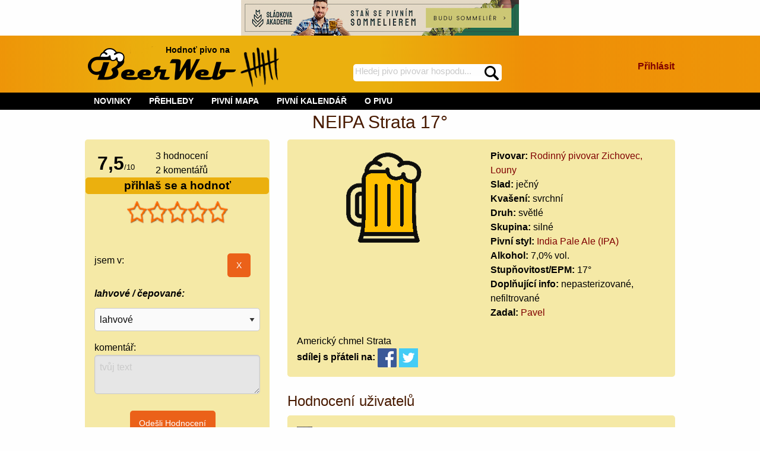

--- FILE ---
content_type: text/html; charset=utf-8
request_url: https://beerweb.cz/pivo/zichovecky-neipa-strata-17
body_size: 18146
content:


<!DOCTYPE html>
<html lang="cs">

<head>
    <!-- Google tag (gtag.js) -->
    <script async src="https://www.googletagmanager.com/gtag/js?id=G-RD2XS93D0T"></script>
    <script>
        window.dataLayer = window.dataLayer || [];
        function gtag() { dataLayer.push(arguments); }
        gtag('js', new Date());

        gtag('config', 'G-RD2XS93D0T');
    </script>
    <title>
	Pivo NEIPA Strata 17° - beerweb.cz
</title><meta charset="utf-8" /><meta name="viewport" content="width=device-width, initial-scale=1.0" /><link rel="shortcut icon" href="https://www.beerweb.cz/beerweb.ico" /><link rel="apple-touch-icon" href="../apple-touch-icon.png" />
        <link rel="manifest" href="/web.manifest" />
    
    
    <link href="/Styles/app.min.css?v=33" rel="stylesheet" type="text/css" />
    
    <meta property="fb:admins" content="1147110193,100007277732454" />
    
    <link href="/RateIt/rateit.min.css" rel="stylesheet" type="text/css" />
    



        <script src="https://ajax.googleapis.com/ajax/libs/jquery/3.4.1/jquery.min.js" type="text/javascript"></script>
        
    <script src="/Scripts/foundation.min.js"></script>
    
    <script type="text/javascript">
        function mysmallReveal(a) {
            if (!Foundation.MediaQuery.atLeast('medium')) {
                if ($(a).hasClass("hide-for-small-only"))
                    $(a).removeClass("hide-for-small-only");
                else
                    $(a).addClass("hide-for-small-only");
            }
            return false;
        }
        function RevealClassSwitch(a, classSwitch) {
            if ($(a).hasClass(classSwitch)) {
                $(a).removeClass(classSwitch); 
            }
            else {
                $(a).addClass(classSwitch);
            }
            return false;
        }
        $(document).ready(function () {
            SearchText();
        });
        function SearchText() {
            $("#SearchTextBox").autocomplete({
                source: function (request, response) {
                    $.ajax({
                        type: "GET",
                        contentType: "application/json; charset=utf-8",
                        url: "/api/Search",
                        //data: request,
                        data: {
                            term: request.term
                        },
                        dataType: "json",
                        success: function (data) {
                            response($.map(data, function (item) {
                                return {
                                    label: item.Name,
                                    value: item.Url
                                }
                            }))
                        },
                        minLength: 4,
                        delay: 500,
                        error: function (result) {
                            // alert("Nic nenalezeno");
                        }
                    });
                },
                select: function (request, response) {
                    $(this).val(response.item.label);
                    window.location = response.item.value;
                    return false;
                }
            });
        }
    </script>
    
    <script async src="/RateIt/jquery.rateit.min.js" type="text/javascript"></script>
    
    <script type="text/javascript">
        $(document).ready(function () {
            PubSearchText();
            if (!Foundation.MediaQuery.atLeast('medium')) {
                $("#gulasch").insertAfter("#gulaschAfter");
            }
            $("#originalPlaceForGulasch").removeClass("hide-for-small-only");
            var $nums = $(".percentage");
            $nums.each(function () {
                var txt = $(this).text();
                $(this).css("width", txt);
                $(this).html("&nbsp;");
            })
            if ($("#hidUserSendEvaluation").val()) {
                document.getElementById("userEvaluationHeader").scrollIntoView(true);
            }                        
        });
        $(window).on('changed.zf.mediaquery', function () {
            if (Foundation.MediaQuery.atLeast('medium')) {
                $("#gulasch").insertAfter("#originalPlaceForGulasch");
            }
            else {
                $("#gulasch").insertAfter("#gulaschAfter");
            }
        });
        function PubSearchText() {
            $("#txtPubSelection").autocomplete({
                source: function (request, response) {
                    $.ajax({
                        type: "GET",
                        contentType: "application/json; charset=utf-8",
                        url: "/api/Pub",
                        //data: request,
                        data: {
                            term: request.term
                        },
                        dataType: "json",
                        success: function (data) {
                            response($.map(data, function (item) {
                                return {
                                    label: item.Name,
                                    value: item.Id
                                }
                            }))
                        },
                        minLength: 4,
                        delay: 500,
                        error: function (result) {
                            // alert("Nic nenalezeno");
                        }
                    });
                },
                select: function (request, response) {
                    $(this).val(response.item.label);
                    $("#hidPubSelection").val(response.item.value);
                    $("#btnPubSelection").click();
                    return false;
                }
            });
        };
    </script>

<link href="https://beerweb.cz/pivo/zichovecky-neipa-strata-17" rel="canonical" /><meta content="NEIPA Strata 17°" property="og:title" /><meta content="https://beerweb.cz/pivo/zichovecky-neipa-strata-17" property="og:url" /><meta content="article" property="og:type" /><meta content="Pivo NEIPA Strata 17° z pivovaru Rodinný pivovar Zichovec, Louny. Pivní styl: India Pale Ale (IPA)" property="og:description" /><meta content="https://beerweb.cz/Images/beer_pale.png" property="og:image" /><meta content="summary" name="twitter:card" /><meta content="@BeerWeb_" name="twitter:site" /><meta name="description" content="Pivo NEIPA Strata 17° z pivovaru Rodinný pivovar Zichovec, Louny. Pivní styl: India Pale Ale (IPA). hodnocení a komentáře piva" /></head>
<body>
    <form method="post" action="./zichovecky-neipa-strata-17" onsubmit="javascript:return WebForm_OnSubmit();" id="form1">
<div class="aspNetHidden">
<input type="hidden" name="__EVENTTARGET" id="__EVENTTARGET" value="" />
<input type="hidden" name="__EVENTARGUMENT" id="__EVENTARGUMENT" value="" />
<input type="hidden" name="__VIEWSTATE" id="__VIEWSTATE" value="e3RxoAwiGfURIsuXr19kDPp1V10B6iZBrqBGo6mlEXMjaLHm5EKCv8O29CCSBCQv+fQr62VwfuiZxsFqX7ta7ua0EeXQoL9hZFJwrAXCZIIQT8+NsCk2cIio1KBbNc6yA5BRN3i0giKiTFTh3HZ9/ISs1tCXltMc8o59zuuz30RKysQ01j6TOimM+OPBT5DH7IJETUcoIb3nZgpAPPH+PH6LfVmuETmZESXVSwG+ZCE4pOKTeZVTNSmD1LrqEpXM4UziORMpb1i2J5AvYw62i/Xu72dtx1o5/0jKQR8EaMeqtnLidxdkYrqh6NHPpc/ocbhuuiNbWfJWu0sqd6KNGu8F2nZkox4kYnGJqNNua3RANIP4fFCTNnaqHsafL0GboiknOfCJFJB7WvnkbPb2YZOuCexwrPkWYcO2/iNOSyDhDER4nduLhTGVkIPf0+NbKwRIlkU1qPKtz4FOreBM49teLvvvbreGujZdHnbJS5D3ROsr+vLL2qC18v4QqirThgM27wipMXrOYrEpJhUnmpl310kNAwurmi0Klm22grY/7ah1kaetbzAyPKvwiJIufCmVaUu1QJr7PlyAUs0AiY3ouhjCYXfAk8jX755zUcieeBsmrO1+o2lRX9HUFZgSLliECRZrJdSdYqyvvl2n5ATOHeRisTXtJh6VGOzlry9aXkMvJT25XQnKmeNUtbNYbAFuFNvB1tJXEbhibf/qaOrwVBCR4f5NjKkuaIiEf0+Buzfl+ceoQ8P9XCbqnVeRXydfomEsXVy7k/BxESCeJsyhMRVfMSA9srLE83BGUw3tSIad2dryraMt12iFQkbNO1td797V6GTGUO5qm/JGzA0esyRXOi9cX/kFxGzrbOLAnxwRhQYQQoBY6txZC8NB/pB9VmXjpb/ehFQbJ+aMa/cYKhn4tfSxwXurzbjqq7p6KKNCPMSfaeTjnw6yM1ktYAxi/MK7ZBr94blCurHmJ38KIESZ2/yHNFNXVWg49QC951l5vqJR0qyZoJ/8JBRX8tnuS/K9wdD+I64itgJTJ8gA+xWyBeJDBI7l+B5sPUZSZNW6qvMKS1liCfkgmjIO43ss5L6N2PfBjmTZfmHNYQ0WYwsh4lOFyC3GTq39vum/TIHeHo8IbJFuRRMHRKvBcfOvqJwAJRVByXzN9GgQPVCADqkSPUygXFjuIwLIZNukHLj4lFVSPdT3wWInDwzbn4J9Y8UvMiXX+ZMtfbygTwmv/zphvpaKyv+Ip38NIqLA/+Ij8Qv3vdgq33+DYFjY23G79jpVCa40wqZpteaoriB9+bkbZ4JARx9rxVZPBZWuqxfxbeBelK0IlaI9823E46OWL2jdfZvbdmNVpafyaQYR9eERA2HXkjs3Nof3ceXms/rxbmoqJ+xLtlQnuSOP7soJfG1Nb66naZcicDRZcQP1fT0RlbTD8Q2eIpvkybdCqUlWVV6ZHRrhQtiOgvO/eJs/5ICR+jweqPmHRcZDk8lW+XRXJcKJBSqWfVOLz0x9i0LDI99N6botLIcbWVZkYQGOm7fqf43mJrRxjpJX5BZSzXSbhLSf+7HOE+w8mA4cRdqbrDHX32itBqqdkICF07OwvFWhPqWEBB1PJWw8Z1GqXHO1bLu546gkakOUAXeXq+b7Vp8/Z1jtxODJEHM8WMUaXUSmr1u01nTeFLZz3ycd5CSPHVZi45LScaSMk+45SotjQqAr7VqwCSCyK/3Ibs1aBDehP5wS8Q2T3JEujs3KIosD8TWS8ATS0UBg2kYAmyUhcvf+I3KAjn/TUV7500IHukaxmxZj+YLMXmQyY7Zqx6E7klnIA4v8w42uqOv6b1PTsPK9/0mlOV/vao9onxemnVghXEWaevwoPyShP+lRsTESfl5GNPfAnB1eQ4PoPcx1jbR01LbxzVgriAV+TOxJNyZNHuP3q6UeZD+dJFYfjsp/5975NtlTDUfb+NUEJgJdM5ukzf9JRcwNOho6707efyx+So1xV/M5aKlT9EkZ0QH2eZrEKDspg4EUVhFbYuIdcIyhuxjSvYH7TDqsld7TsyO2K3YuvNFwyXc5z/niehTdzyNwPMecKvJfRuz5S8oQjjEWN7L1UZi+Ghtdly9kIXCegLNDM6YYf3pyNA3fgMSLcLqhJKfqio7MLiNA60aJsPUelP+5oFet0mffym4hV5QODLCJt81U00RbADGg9QXCNrIDX6+h+6o2dSVKXEjNY/JZcz7BMlVPRRLRCsPKUFRKdwR3GztoYyRWNLA5HcgfVgkFONs9aQBR3vfBrBOZibO4ZDMDoQ2HIG+vHXaI3FGOzvz1s9SWfH4MIeQlAFcN0ag8uNIzZloNGIu+GCa01gNV5dqDuNH6u5ocAraqkhZVGTVoDmI9MM6BSrfEWr8alw7qBeOlgdKS0SuwIVhL/leVX4SAJ4YmDKdrDxzetIP2r28odW7eK0cD3EtEExkPzMsdEh/d3rbZo9UtvSsE8B5kvHGbgtQ0ue+ACZbCLCxICPV9MZsSzcWcgUJeWGqqLRVFhx12Z57Ohx0ydB90wFDt0feBkCLCW+8pZ3oTCw5auWtmuak5aGLo9uA2MBsPT47NIGTBizFuQHyZGsooFKjtSMX1kSKhSu1Y/f4dWRj2wNJsnlsYsEYrJ61f70tjaiZQmHOXuFkfHsz0jOsdNg7192R5ysn0f2JnEo4YsFWmvG1N+n5AIhYfHfvybU/crnY1cELgiCqbWCygP2RqfmgqX7Ds3HMzatMAed5gsEaNOTR9Cxs4AnPzFNPJ67ss1DkXD2hvXUb9gHTMAZDrJbiltHQIWutW8DOBibugi7t/BOVkr5kGVvdsolGFsUMo2RSt127F9nOUJMfLBhkodQTyOlnCx3IlnUvK610ATbpC5PhPVE5r/vkzTqoB8w6etl5RU7+FwnqLeGeHsIHAgFNVt92bgf3tXMb8th1YqBnOlopLYFd5xzGm/NOfIK5cFZpnRsNI6UiuVRwFLoizJCJQld9j0RrNijD2XbYgvE5i5Lb3MvPcsGroJiQTMlMmLswuMwvMdBPyVriJNxZKY79RYfcrfu0SzGbEqaB6cixHXtb//N8qfLtZZJJQwIjhaKAXnR+93WeskS6zDDF6ijgw6cQvaSqut2td8sRPviKT0pUoOndB9Lzgk78LyrnRuUZb0NELKM72drq5z7yP2a+vue+HYHBhmvzFoXSx8FopjrOyyE2vTLkz7TzVHW1SMXHzltk+I0fOAmzO/TUDOhGifMIccNIZV+d3FKa+2p9vQiAQ6vyxHwn49hEnH6IS84bTFNehgLX0LiwBIVGESEt7ZCUvocyTqCtJFwJqW7o1pB6PtBePPcls6shpF00K2/b7tfqRspNvtFBtnntc9FE5JOYlIG2ub8QGaY3rc3FSrWXnmrACVAwmc7zByw22RCIp6bw3CbkBHtf4gbnpj9Xp2R7Vm9140gXNulm63jxtanKIYc7m2iI6Uy3xhKIzOmbfxgYjq5MFYhm4DBB6utDMptHVtMQp26V7s1TlhYeO/e+laigsEeri+zJo0afPiUWU+uuxbga2ewlLwtrcqXzVRcwxxM5pK0O0bFHbD1JDPs+zM3PYOlUf8+8sy0tBPbVr2JXoggqdcXKue1SYIgq8cgI59nkZtI9pAFciSYIhBOeEMYykaNsP6KZDu7W8veGA+q0SHt2Efb/58Ja7L5qw4gC3iCqvDw9pL+Wc4OoGLAJfsYG0lWAVFvcUieRymd3avMfHjDgbvCZrtH+ggLu/yAXN36eCU0Mem2OyV8YESWn/+XFpScOTfVHZM0ccNg2vLjbyGc6ZJ0N4sefnFtcoIFPsChxHCTd54sNMMTc3c49UFNwKyKZFUW3ByPxBessIKSW0qiiJl3QB/3Ww2T1xVUAVxWqRgg/aHA5XBiiuKPKHgwAmCMYxFwijjfJs/x5g47ZoWt1g43PAFUCzwIP9L0uzmMnhP6lZsKetQ7NWy8Idmd4ZQLb0mCvSdwDQMhG4ygXgWg1me3YFdd3ZqPcirX7/qCrCbim/pa2t52FjQxfWTjsAzNj0Ca/X8M93eg/Hv/jKvsjXEFinAXy0iiuEAdyCc4jxucg3a/rdyq6eEPci4PCjXl0cq5ba3wraQam/q798YxxY4WtSKYr1JsZEJQt+4EXVqVeS9MfBMUvedx9e3K1AAdBn98/Zghk9GH7B/hhcjBiPdPxvlS3EyDcx4eihY9DHq8kn04nnWR5DEOiJecYfgD34keCtzqUcTnUy8t19zQYfZgSpEKAgfWSANd6iUcXWNNxKNixkuW3WjuOr6uZqAlzAYBGyGTOjRgYH9uEH+IA9os+tWHcJiPNpynU0V2c3rZbx6wlMgtcEa2qq76sL/rLA5Xp2F1wW8SdOrQaMWiHn918ZEbsmPmao6ko4B7ARi7Qk2liKvQEpRLCXpsctJRE6OabRNtGRjuTHChe1ek0W2738Jq4CiJIKVKNack3W2rJG9HCqWW6ey7lltiJkGsFlKwGkkmqMwdLFp19OQD4tg0OyvMslh8RvI7gHAy8pyTFVQ8msG//+dJkntYcPenPxURAoSoFITpGqOWwOxwopq7dblHCH+vw2zaGjAtD+eHwQGIk+01/RnXvCcyxW3FCwWv+KMS7cmSMM8ucdFDrLL5JIN6FvhOD6AMFf6uQ/RcGgsBHJZ6u914FwyI6n2soF04JlmdiTBLSa02OaKDQIcbkkBVnOp47nODLQFp6XzUSXPqCxivYUs8DfS7sw1bX5kZ/7yjvFbipt24nHVTuFFdgzJiJhjvgIFxnH4xsWb7tpoUG/rHLlPpmlAjrbRD9IhW/oppVS3zLLzjAd0SebYx7APxw6v9Axpd/WW67c+61rDOJ5aYRuHKY9HtDRhZmdvLOig8WfJhdypH9CwVOOIovGQm0yGzrKe6Rrz+YQAwOT/GYNQNZkqcoRfXVQCJEHZ/VlNsEnHfuhzlQuFZ9TKrM+8GLmCJWVHrOdD7fpW3+uz4TGENu6qLIJXTecjHEFv1DFdqP6tpghaCrJmQ7xwd0uAMAcWISVfArd8LansoxMl6qwUUFwoF/fteF5WPc3s8BKiIoTA/6ToRkWxRYr25B2HLEN2bfR3FP1lFgY8EgIixm2llv2TQBSKlIX2DJVcWTTexINddTfOrs/jGRWNadBKMOEcF4Y8hpzprRIt8iUNyUz/Pd6KEL8/OlSsfDQXZd3WylTHKhK4iUOa4G3G8LX8Tddkeaa1sRpK/FWoi12yBHoyB2XRUzcbSur2lG1nbyDAr5EtII2nxP8fuSwtwuJwg6d1lg4stKceXst7WJ6QG19bhaamALvW0Ub5CHHXH/MWKlT05TwggmI3jXezWFSzkZKL9aVsg5I4zQXPMVBgQ+g9Z3/NgCzYQma22Lx5PQJ3Yuq0OsZ3dT1215xWh7ObibzREmFAVlU4ce/oy4Dj149Wgc+4482Ka/a6Xcch5o8Q5WuhiGNt6/vu1w65DsrmtfvN0Y9wyDF+PK/LpMz0xW9AQq3nqvR2GZdeep2XjmcIXL66mdtL9DxUAqXaJceyB+yDupZvISar7b3EBVCyD1V+/KmU3o989ZWvqp61rTy7QU2Iy10HJB+4hYFE2TPpQqfdYrw67CH3Ntbi0tKbbosbzQfhorMY/4LeYbFDe3KbShLswQ5nrAwgc1bvgFZIcmzi888wKlYObPLWCwru9FAdwhiNGe5eLW7rVP0rC06HU/NnBhKJNncP49lK4RzgfLZOyTr7BZQbymgrEtX5Jex5VMgccXAHHDYQ3QfKxZ0LDt8C1+GCK/[base64]/RNFwzTgSl4Cpsso+qGPezfmJKErwjeZl+IfAk17Kd8VY4iEBiW0uv5rNnjxZ2P+inFw0Yp5SO/VdGBU0FPX8EDXvS2Jt5Mzjo5rhALz6VDVXtcIGnwepVwmb9pGascOrLYRgxiJ6PrGK+amHMW9y3Hi4USeoTWj0WTSNfXFRhfeqGS61rPjMFdeA3RqbmxQX/MKMVFAU/OeTV7cgskhtYg8G4e/hMvgXwpGfS5drtfn/YRoiREns477EL6XinQbAmDftDnHrPzAlDLNGso73VPBHsANZ9wNJmSExazJMxAogj67FZg6vB8Mo3mUccJDtdaQhOm8uizBh31sep3hhelzLrNKOa5s2n7ORH+guInsVbrREIZ/O9mvtIYlmfFZnyO8r0b1q0slOffy9qR33O/pd5UGgc1UBhyCr4ZnbW4cBWZKVNVke9MCXIbVJtTNQzacP1vEuVHvED5bGaD8HXBNjBJYVAIgHPUlk0tmGarYcAV5ky9lAKfcauFLT12qUKh3MNNyqxqG9Otd/rnOHkOR+bAaDhluw2yO6SdsKz086ViC2ij6JYWKrIXFZpy4L2BRyeYNsjKLx2N3UWDJxayUhMB2V8yFLGc10fG1ruRqcKx4XpLICDBw0hsUuYp2n5kZTyR41EliUTlB9NbHIUs8hOaBB+AkL+CpmscxhoP0S6XRAiIP68Bd4d69CugDTd/x5JjvCxh6IGulc051IAM2y47XCIlUYjHhCVP2NDpBwSvoEXeVgVGCF+dWX3X6uotk7y3aGiNygD/b/3gxKWrjXDyGoFkCEJT4u8BxluqbnqmcbUI3W0ObbTP/vZPACloorEo4A7250uNDFPsCyjrmtG4H3qIJMcgnAiE+kJqTjIuQqWCrQzi/F8cI4BZ0ZuyiO1v3zS7s/tzEFmapMjGpERS/956fkKZXEGpz0XhyO8ZGjUJGIW/CkkhNGKndmqLmKCvQomfFf6g43rpLXurVUYUBJQN44nHfZFyqcQx7vs4uu4shXNvpeDGkqFYZNyfrUfyCi+cLxTlkbGE9V2aIs98rE+SnY4T1VtEtGAIjGfO1jPq1R5nTd6CV+FFKpK0paP5Zi+6TxpDnSkyA3/uT1MS4+eGDZqhifD+qmf3V0KGBaObe34VSt7TTDkNN60CYxeabrFLtVYVfciS6G3d6d0+YJxvcXIlXN12J3b1/uuFI/ICeY8Tu2uPGKk5IcVlaUd5oeQBABd3rOCwuZ7SzfWSz5q3vCfssv4Rp7lT4N7hkky7/s08EZSNBjC4Fc9EJs7o/hOUImcCWe4AUMqPBIzvS3RVFir2dbgE1XrozVOD2rJheq3jcV+rPERMXiFQm00Xp8amKvJwap1ogEto/Sz9FdcRABBmv8i9u6cuh/JX+nurly6NTJjFKkP" />
</div>

<script type="text/javascript">
//<![CDATA[
var theForm = document.forms['form1'];
if (!theForm) {
    theForm = document.form1;
}
function __doPostBack(eventTarget, eventArgument) {
    if (!theForm.onsubmit || (theForm.onsubmit() != false)) {
        theForm.__EVENTTARGET.value = eventTarget;
        theForm.__EVENTARGUMENT.value = eventArgument;
        theForm.submit();
    }
}
//]]>
</script>


<script src="/WebResource.axd?d=pynGkmcFUV13He1Qd6_TZLRRpRUfj3MyGcFcbjFj9uOS4urFFt5ck7Aa-p0lZCTBsC7jxA2&amp;t=638286137964787378" type="text/javascript"></script>


<script src="/ScriptResource.axd?d=nv7asgRUU0tRmHNR2D6t1NMGRI21dS9q-UHQoM405ADL5RlYGJNM0EK-VXXol-D7PtNJMjdTJhF4ocYnSzuLQgqB3OWVJZ0yC23Eiyh2W0XQN-WjZjMrjoHGa3ltEnAzEAl0Ng2&amp;t=ffffffffe8f46b29" type="text/javascript"></script>
<script src="/ScriptResource.axd?d=NJmAwtEo3Ipnlaxl6CMhvlur7-kl26zux-wxyZS3dmFIXCdw8ud0tc0eG21-jRtoLhZOKM3IW7LmeUFOEGuee3Jxm2t851VFU2CSC0K05WKwEeGfDJRY-XG28WQeAfvZ-f8xOiWhFXoVH3ORLyVUUJD97J01&amp;t=13798092" type="text/javascript"></script>
<script src="/ScriptResource.axd?d=dwY9oWetJoJoVpgL6Zq8ODAwmXU1DwCfYT2EY9wjuxivOWIzTcX-y_idC7Tz9lN884yH9rViFg6XsxJUNB0t3Vn7BW_V2PVDkq_-j0LPgTlrW_r-FtQlMy6P9itqyhPg1OCUpabM-99mWX283w37c7-8Jhg1&amp;t=13798092" type="text/javascript"></script>
<script type="text/javascript">
//<![CDATA[
function WebForm_OnSubmit() {
if (typeof(ValidatorOnSubmit) == "function" && ValidatorOnSubmit() == false) return false;
return true;
}
//]]>
</script>

<div class="aspNetHidden">

	<input type="hidden" name="__VIEWSTATEGENERATOR" id="__VIEWSTATEGENERATOR" value="4B30F51B" />
	<input type="hidden" name="__EVENTVALIDATION" id="__EVENTVALIDATION" value="tHtQdJJjJBXWBiObu13bYLGsr4yl0dhi/h1FHWe0VwBHIE6dqEH/3GGpOEMMM3HDhrbNl4kt/M2w5Ue3B6UafjExqOHs87i0sENnuccmwlDKJqF+/Y3jvBmx8Iw7ocZ9ZrmbBiGZB0WKzr0Jg/RrHkIqUMqFj+fd4xmR/IK9doWVCuGm3jo6nnhcNPiDVBIFE6jrzFLes0+maYW03qhqH7XdhbxBe/[base64]/ghdyv3IAinnK8AG2OGJ0YL26nbqeY/yWP0pZJACHQ2JWgyb4HjgsNFk4JqMupT3cjtHwxzdRknBdeUefbnlgBFXleoW7rM7vQ1ga7Es0ny8Bv4osOlGN" />
</div>
        <noscript>
            <iframe src="https://www.googletagmanager.com/ns.html?id=GTM-5RKCCBQ"
                height="0" width="0" style="display: none; visibility: hidden"></iframe>
        </noscript>
        
    <script type="text/javascript">
//<![CDATA[
Sys.WebForms.PageRequestManager._initialize('ctl00$ctl00$ctl00$BaseMainContent$ToolkitScriptManager1', 'form1', [], [], [], 90, 'ctl00$ctl00$ctl00');
//]]>
</script>

    <div class="row">
        <div class="small-12 columns text-center">
            <a href="https://www.sladkovaakademie.cz/" rel="nofollow">
                <img src="../Images/sladkova_akademie_728x90.jpg" alt="sládkova akademie" />
            </a>
        </div>
    </div>
    <header id="site_header_forjs" class="header_footer_gradient">
        <div class="row">
            <div id="site-header" class="small-12 columns">
                
                <a id="HomePageImageLink" href="../"><img id="BeerWebLogoImage" src="../Images/header-logo.png" alt="logo BeerWeb" /></a>
                <div id="header_slogan_fence" class="show-for-large">
                    Hodnoť pivo na<span id="hsf_helper">&nbsp;<img id="BeerFenceHeaderImage" src="../Images/header-fence.png" alt="pivní účtenka" /></span>
                </div>
                <div id="header_search">
                    <div id="SearchPanel" onkeypress="javascript:return WebForm_FireDefaultButton(event, &#39;SearchImageButton&#39;)">
	
                        <label for="SearchTextBox" id="BaseMainContent_SearchLabel" class="show-for-sr">hledej na BeerWeb</label>
                        <input name="ctl00$ctl00$ctl00$BaseMainContent$SearchTextBox" type="text" maxlength="35" id="SearchTextBox" placeholder="Hledej pivo pivovar hospodu..." data-ays-ignore="true" />
                        <label for="SearchImageButton" id="BaseMainContent_SearchImageLabel" class="show-for-sr">spustí hledání</label>
                        <input type="image" name="ctl00$ctl00$ctl00$BaseMainContent$SearchImageButton" id="SearchImageButton" src="../Images/search.png" alt="vyhledat" />
                    
</div>
                </div>

                <div class="hide-for-large" onclick="RevealClassSwitch('#header_menu_with', 'show-for-large');">
                    <img id="shortcut_menu_picture" src="../Images/menu.png" alt="tlačítko pro zobrazení menu" />
                </div>
                <div id="login_large" class="show-for-large text-right">
                    
                        <div class="panel_break_vertical"></div>
                        <div class="panel_break_vertical"></div>
                        <a id="BaseMainContent_MediumLoginLink" class="link_major" rel="nofollow" href="/prihlaseni?ReturnUrl=%2fpivo%2fzichovecky-neipa-strata-17">Přihlásit</a>
                    
                        <div class="panel_break_vertical"></div>
                    
                    
                </div>
            </div>
        </div>
    </header>
    <nav id="header_menu">
        <div class="row">
            <div class="small-12 columns">
                <div id="header_menu_without" class="hide-for-large"></div>
                <div id="header_menu_with" class="show-for-large">
                    <div class="MainMenu">
                        <ul>
                            
                                <li class="hide-for-large">
                                    <a id="BaseMainContent_SmallLoginLink" rel="nofollow" href="/prihlaseni?ReturnUrl=%2fpivo%2fzichovecky-neipa-strata-17">PŘIHLÁSIT</a></li>
                            
                            
                            <li>
                                <a href="/novinky">NOVINKY</a></li>
                            <li>
                                <span class="touchMenu">PŘEHLEDY</span><a href="/prehledy/piva" class="noTouchMenu">PŘEHLEDY</a>
                                <ul>
                                    <li>
                                        <a href="/prehledy/pivovary">Pivovary</a>
                                    </li>
                                    <li>
                                        <a href="/prehledy/piva">Piva</a>
                                    </li>
                                    <li>
                                        <a href="/prehledy/uzivatele" rel="nofollow">Uživatelé</a>
                                    </li>
                                    <li>
                                        <a href="/prehledy/pivovary-pripravovane">Připravované</a>
                                    </li>
                                    <li>
                                        <a href="/prehledy/pivni-styly">Pivní styly</a>
                                    </li>
                                </ul>
                            </li>
                            <li>
                                <span class="touchMenu">PIVNÍ MAPA</span><a id="BaseMainContent_MenuBeerMapDefaultLink" class="noTouchMenu" href="/pivni-mapa">PIVNÍ MAPA</a>
                                <ul>
                                    <li>
                                        <a href="/pivni-mapa">Pivovary</a>
                                    </li>
                                    
                                    <li>
                                        <a href="/pivni-mapa-ostatni">Podniky</a>
                                    </li>
                                </ul>
                            </li>
                            <li>
                                <a href="/prehledy/kalendar-pivni-akce">PIVNÍ KALENDÁŘ</a>
                            </li>
                            <li>
                                <span class="touchMenu">O PIVU</span><a id="BaseMainContent_MenuEncyclopediaDefaultLink" class="noTouchMenu" href="/o-pivu/historie-piva">O PIVU</a>
                                <ul>
                                    <li>
                                        <a id="BaseMainContent_MenuEncCharacteristicLink" href="/o-pivu/pivo-jako-napoj">Pivo jako nápoj</a></li>
                                    <li>
                                        <a id="BaseMainContent_MenuEncHistoryLink" href="/o-pivu/historie-piva">Historie piva</a></li>
                                    <li>
                                        <a id="BaseMainContent_MenuEncHistoryCzechLink" href="/o-pivu/historie-piva-v-cechach">Historie piva v Čechách</a></li>
                                    <li>
                                        <a id="BaseMainContent_MenuEncTastingLink" href="/o-pivu/degustace-piva">Degustace piva</a></li>
                                    <li>
                                        <a id="BaseMainContent_MenuEncFlyingLink" href="/o-pivu/letajici-pivovar">Létající pivovar</a></li>
                                    <li>
                                        <a id="BaseMainContent_MenuEncTrapistLink" href="/o-pivu/trapisticka-piva">Trapistická piva</a></li>
                                    <li>
                                        <a id="BaseMainContent_MenuEncBeerTreeLink" href="/o-pivu/pivni-styl">Pivní styly</a></li>
                                </ul>
                            </li>
                        </ul>
                    </div>
                </div>
            </div>
        </div>
    </nav>
    <div id="main" class="row">
        
    <input type="hidden" name="ctl00$ctl00$ctl00$BaseMainContent$MainContent$hidUserSendEvaluation" id="hidUserSendEvaluation" />
    <div id="BaseMainContent_MainContent_IdSchemaProduct1" itemscope="" itemtype="https://schema.org/Product">

        <div class="small-12 columns text-center">
            <h1 id="BaseMainContent_MainContent_IdSchemaProduct2" itemprop="name">
                NEIPA Strata 17°</h1>
        </div>
        <div class="small-12 columns">
            <div class="row">
                <div class="small-12 medium-5 large-4 columns">
                    <div class="panel_base">
                        <div class="row">
                            <div id="BaseMainContent_MainContent_divAggregateRating" itemprop="aggregateRating" itemscope="" itemtype="https://schema.org/AggregateRating">
                                    <div class="small-4 columns text-center">
                                        <span id="BaseMainContent_MainContent_spanRatingValue" class="evaluation_number" itemprop="ratingValue">
                                            7,5</span><span class="small_text">/<span itemprop="bestRating">10</span></span>
                                    </div>
                                    <div class="small-8 columns">
                                        <div>
                                            <span id="BaseMainContent_MainContent_spanRatingCount" itemprop="ratingCount">
                                                3</span> hodnocení                                   
                                        </div>
                                        <div>
                                            2
                                            komentářů                                   
                                        </div>
                                        
                                    </div>
                                </div>
                            
                        </div>
                        <div class="row">
                            <div class="small-12 columns beer_production_heading bold_text text-center" onclick="mysmallReveal('#smallEvaluation');">
                                přihlaš se a hodnoť
                                
                                <span class="hide-for-medium float-right drop_down_icon">&nbsp;</span>
                            </div>
                        </div>
                        
                            <div class="row">
                                <div class="small-12 columns">
                                    <div class="text-center">
                                        <div class="panel_break_vertical"></div>
                                        <select name="ctl00$ctl00$ctl00$BaseMainContent$MainContent$EvaluationDropDown" id="EvaluationDropDown">
	<option selected="selected" value="0"></option>
	<option value="0.5">nepiteln&#233;</option>
	<option value="1">hnusn&#233;</option>
	<option value="1.5">špatn&#233;</option>
	<option value="2">podprůměrn&#233;</option>
	<option value="2.5">průměrn&#233;</option>
	<option value="3">nadprůměrn&#233;</option>
	<option value="3.5">dobr&#233;</option>
	<option value="4">velmi dobr&#233;</option>
	<option value="4.5">v&#253;born&#233;</option>
	<option value="5">vynikaj&#237;c&#237;</option>

</select>
                                        <div class="rateit" id="rateit5" data-rateit-backingfld="#EvaluationDropDown" data-rateit-min="0" data-rateit-max="5" data-rateit-step="0.5" data-rateit-starwidth="34" data-rateit-starheight="38" data-rateit-resetable="false">
                                        </div>
                                    </div>
                                    <div id="hover5">&nbsp;</div>
                                </div>
                            </div>
                            <div id="smallEvaluation" class="hide-for-small-only">
                                <div class="row">
                                    <div class="small-12 columns">
                                        <div>
                                            <span id="value5" class="beer_fast_evaluation_normal_text"> </span>
                                        </div>
                                        <input type="hidden" name="ctl00$ctl00$ctl00$BaseMainContent$MainContent$UserRankField" id="UserRankField" value="-1" />
                                        <script type="text/javascript">
                                            var tooltipsvalues = ['nepočítáme', 'nepitelné', 'hnusné', 'špatné', 'podprůměrné', 'průměrné', 'nadprůměrné', 'dobré', 'velmi dobré', 'výborné', 'vynikající'];
                                            $("#rateit5").bind('rated', function (event, value) {
                                                $('#smallEvaluation').removeClass("hide-for-small-only");
                                                if (value == null)
                                                    $('#value5').text('');
                                                else
                                                    $('#value5').text('Tvé hodnocení: ' + tooltipsvalues[value * 2]);
                                            });
                                            $('#rateit5').on('beforerated', function (e, value) {
                                                if ((value == 5) && (parseInt($('#UserRankField').val()) <= 0)) {
                                                    window.alert("Nejvyšší hodnocení lze zadat až od hodnosti pivní skaut. Hodnoť i další piva, získej tak přehled a i postup na vyšší hodnost.");
                                                    e.preventDefault();
                                                } else if (parseInt($('#UserRankField').val()) < 0) {
                                                    e.preventDefault();
                                                    window.location = '/prihlaseni?ReturnUrl=%2fpivo%2fzichovecky-neipa-strata-17';
                                                }
                                            });
                                            $("#rateit5").bind('reset', function () { $('#value5').text('Hodnocení smazáno'); });
                                            $("#rateit5").bind('over', function (event, value) {
                                                var num = value * 2;
                                                if (value == null)
                                                    $('#hover5').text('');
                                                else
                                                    $('#hover5').text(num + '-' + tooltipsvalues[value * 2]);
                                            });
                                            $('#rateit5').on('pagebeforeshow', function (e, value) {
                                                if (value == null) {
                                                    $('#value5').text('');
                                                }
                                                else
                                                    $('#value5').text('Tvé hodnocení: ' + tooltipsvalues[value * 2]);
                                            });
                                        </script>
                                    </div>
                                    
                                        <div class="small-10 columns">
                                                jsem v:
                                                <br />
                                                <a id="BaseMainContent_MainContent_lnkCheckInPub" class="link_major"></a>
                                        </div>
                                        <div class="small-2 columns">
                                            <input type="submit" name="ctl00$ctl00$ctl00$BaseMainContent$MainContent$CancelCheckInPubButton" value="X" id="BaseMainContent_MainContent_CancelCheckInPubButton" class="button float-right" />
                                        </div>
                                    
                                </div>
                                <div class="row">
                                    <div class="small-12 columns">
                                            <div>
                                                <div class="drop_down" data-toggle="beerEvaluationLevel">lahvové / čepované:</div>
                                                <div id="beerEvaluationLevel" class="dropdown-pane" data-dropdown data-auto-focus="true" data-hover="true">
                                                    <p>z čepu &quot;no name&quot;: v obyčejné restauraci (Degustace není možná)</p>
                                                    <p>
                                                        z čepu &quot;v ráji pivaře&quot;: v místě se silnou pivní kulturou (specializované restaurace, 
                                                                        síť značkových restaurací, pivní studia a kluby, speciální akce, např. pivní festy, degustace...)
                                                    </p>
                                                    <p>z čepu &quot;pod komínem&quot;: jen v místě, kde se pivo vaří (vč. pivovarské restaurace)</p>
                                                </div>
                                            </div>
                                            <div class="panel_break_vertical"></div>
                                            <div>
                                                <select name="ctl00$ctl00$ctl00$BaseMainContent$MainContent$EvaluationPubQualityDropDownList" id="BaseMainContent_MainContent_EvaluationPubQualityDropDownList">
	<option value="1">lahvov&#233;</option>
	<option value="2">čep &quot;no name&quot;</option>
	<option value="3">čep &quot;v r&#225;ji pivaře&quot;</option>
	<option value="4">čep &quot;pod kom&#237;nem&quot;</option>

</select>
                                            </div>
                                    </div>
                                </div>
                                <div class="row">
                                    <div class="small-12 columns">
                                        <div class="beer_fast_evaluation_normal_text">komentář:</div>
                                        <textarea name="ctl00$ctl00$ctl00$BaseMainContent$MainContent$EvaluationCommentTextBox" rows="2" cols="20" id="BaseMainContent_MainContent_EvaluationCommentTextBox" disabled="disabled" title="Pouze přihlášený uživatel může provést hodnocení piva" class="aspNetDisabled" placeholder="tvůj text">
</textarea>
                                        <div class="panel_break_vertical"></div>
                                        <span id="BaseMainContent_MainContent_valInput5" style="display:none;">maximálně 1000 znaků</span>
                                        <span class="color_red">
                                            <span id="BaseMainContent_MainContent_UserMadeDegustationLabel"></span>
                                            <span id="userEmptyEvaluation" class="hide">nic jsi nevybral na škále hvězdiček</span>
                                        </span>
                                        <div class="text-center">
                                            <input type="submit" name="ctl00$ctl00$ctl00$BaseMainContent$MainContent$EvaluationButton" value="Odešli Hodnocení" onclick="javascript:WebForm_DoPostBackWithOptions(new WebForm_PostBackOptions(&quot;ctl00$ctl00$ctl00$BaseMainContent$MainContent$EvaluationButton&quot;, &quot;&quot;, true, &quot;BeerEvaluation&quot;, &quot;&quot;, false, false))" id="EvaluationButton" title="Pouze přihlášený uživatel může provést hodnocení piva" class="button radius" />
                                        </div>
                                        <div class="text-center">nebo</div>
                                    </div>
                                </div>
                            </div>
                            <div class="row">
                                <div class="small-12 columns text-center">
                                    <a id="BaseMainContent_MainContent_TastingLink" title="Pouze přihlášený uživatel může provést degustaci piva" class="text-center link_major bold_text big_text" rel="nofollow" href="/degustace/zichovecky-neipa-strata-17">Degustovat</a>
                                </div>
                            </div>
                        
                        
                    </div>
                    <div class="panel_break_vertical"></div>
                    
                    <div class="panel_break_vertical"></div>
                </div>
                <div class="small-12 medium-7 large-8 columns">
                    <div class="panel_base">
                        
                        
                        <div class="row">
                            <div class="small-12 medium-12 large-6 columns text-center">
                                <img id="BaseMainContent_MainContent_BeerImage" class="profile_image" itemprop="image" src="../Images/beer_pale.png" alt="obrázek piva NEIPA Strata 17° není k dispozici" />
                            </div>
                            <div class="small-12 medium-12 large-6 columns">
                                <span class="bold_text">Pivovar: </span>
                                <a id="BaseMainContent_MainContent_BreweryLink" class="link_major" href="/pivovar/zichovecky">Rodinný pivovar Zichovec, Louny</a><br />
                                <span class="bold_text">Slad: </span>
                                ječný<br />
                                <span class="bold_text">Kvašení: </span>
                                svrchní<br />
                                <span class="bold_text">Druh: </span>
                                světlé<br />
                                <span class="bold_text">Skupina: </span>
                                silné<br />
                                
                                    <span class="bold_text">Pivní styl: </span>
                                    <a id="BaseMainContent_MainContent_StyleLink" class="link_major" href="/pivni-styl/47-india-pale-ale-ipa">India Pale Ale (IPA)</a><br />
                                
                                <span class="bold_text">Alkohol: </span>
                                7,0% vol.<br />
                                <span class="bold_text">Stupňovitost/EPM: </span>
                                17°<br />
                                
                                    <span class="bold_text">Doplňující info: </span>
                                    nepasterizované, nefiltrované<br />
                                
                                
                                    <span class="bold_text">Zadal: </span>
                                    <a id="BaseMainContent_MainContent_CreatedByUserLink" class="link_major" href="/uzivatel/38">Pavel</a>
                                    <br />
                                
                                
                                
                                <div class="panel_break_vertical"></div>
                                
                                <div class="panel_break_vertical"></div>

                            </div>
                        </div>
                        <div class="row">
                            <div class="small-12 columns">
                                Americký chmel Strata
                            </div>
                        </div>
                        <div class="row">
                            <div class="small-12 columns">
                                <span class="bold_text">sdílej<span class="show-for-large"> s přáteli</span> na:</span>
                                <a href="https://www.facebook.com/sharer/sharer.php?m2w&u=https%3a%2f%2fbeerweb.cz%2fpivo%2fzichovecky-neipa-strata-17" id="BaseMainContent_MainContent_FacebookShareLink" class="social_image_space" target="_blank">
                                    <img src="../Images/icons/facebook.png" alt="facebook ikona" />
                                </a>
                                <a href="https://twitter.com/share" id="BaseMainContent_MainContent_TwitterShareLink" class="social_image_space" target="_blank">
                                    <img src="../Images/icons/twitter.png" alt="twitter ikona" />
                                </a>
                            </div>
                        </div>
                        <div class="panel_break_vertical show-for-small-only"></div>
                        <div id="gulaschAfter">
                        </div>
                    </div>
                    <div class="panel_break_vertical"></div>
                    <div class="row">
                        <div class="panel_break_vertical"></div>
                           
    <script type="text/javascript">
        function myIAS() {
            var ias = jQuery.ias({
                container: '#scrollingSection',
                item: '.itemSection',
                pagination: '.datapager',
                next: '.nextSection'
            });
            ias.extension(new IASTriggerExtension({ offset: 1, text: '<div class="button small"> načíst další příspěvky</div>' }));
            ias.extension(new IASSpinnerExtension());
        };
    </script>
    <div class="small-12 columns">
        <h3 id="userEvaluationHeader">Hodnocení uživatelů</h3>        
        <div id="scrollingSection">
            
                    <div class="itemSection">
                        <div class="panel_base">
                            <div class="row">
                                <div class="small-12 medium-6 columns text-left clearfix">
                                    <a id="BaseMainContent_MainContent_BeerContent_BeerCommentListView_UserPictureLink_0" class="float-left" href="/uzivatel/185"><img id="BaseMainContent_MainContent_BeerContent_BeerCommentListView_UserImage_0" class="profile_image_small" loading="lazy" src="../MyImage.ashx?ID=594" alt="Uživatel Vavřík Ag" /></a>
                                    <a id="BaseMainContent_MainContent_BeerContent_BeerCommentListView_BeerUserLink_0" class="link_major" href="/uzivatel/185">Vavřík Ag</a>
                                    <div>
                                        <img src="/Images/hops.png" alt="obrázek šišky chmele" title="Hodnost: pivní expert" /><img src="/Images/hops.png" alt="obrázek šišky chmele" title="Hodnost: pivní expert" /><img src="/Images/hops.png" alt="obrázek šišky chmele" title="Hodnost: pivní expert" />
                                    </div>
                                </div>
                                <div class="small-12 medium-6 columns text-left medium-text-right">
                                    <div class="float-right evaluation_number_comment">
                                        8,0
                                    </div>
                                    <span class="small_text">
                                        26. 9. 2021
                                        <div>
                                            čep "v ráji pivaře"
                                        </div>
                                    </span>
                                </div>
                            </div>
                            
            
            
        

                            
                                <div class="row">
                                    <div class="small-12 columns">Parádně nachmeleno a hazy, ochutnáno 28.4.2021.</div>
                                </div>
                            
                            
                                <div class="row">
                                    <div class="small-12 columns text-right">
                                        <a id="BaseMainContent_MainContent_BeerContent_BeerCommentListView_lnkPub_0" class="link_major" href="/p/851-ustecka-pivoteka">Ústecká pivotéka</a>
                                    </div>
                                </div>
                            
                            
                        </div>
                        <div class="panel_break_vertical"></div>
                    </div>
                
                    <div class="itemSection">
                        <div class="panel_base">
                            <div class="row">
                                <div class="small-12 medium-6 columns text-left clearfix">
                                    <a id="BaseMainContent_MainContent_BeerContent_BeerCommentListView_UserPictureLink_1" class="float-left" href="/uzivatel/185"><img id="BaseMainContent_MainContent_BeerContent_BeerCommentListView_UserImage_1" class="profile_image_small" loading="lazy" src="../MyImage.ashx?ID=594" alt="Uživatel Vavřík Ag" /></a>
                                    <a id="BaseMainContent_MainContent_BeerContent_BeerCommentListView_BeerUserLink_1" class="link_major" href="/uzivatel/185">Vavřík Ag</a>
                                    <div>
                                        <img src="/Images/hops.png" alt="obrázek šišky chmele" title="Hodnost: pivní expert" /><img src="/Images/hops.png" alt="obrázek šišky chmele" title="Hodnost: pivní expert" /><img src="/Images/hops.png" alt="obrázek šišky chmele" title="Hodnost: pivní expert" />
                                    </div>
                                </div>
                                <div class="small-12 medium-6 columns text-left medium-text-right">
                                    <div class="float-right evaluation_number_comment">
                                        8,0
                                    </div>
                                    <span class="small_text">
                                        22. 7. 2021
                                        <div>
                                            čep "v ráji pivaře"
                                        </div>
                                    </span>
                                </div>
                            </div>
                            
            
            
        

                            
                                <div class="row">
                                    <div class="small-12 columns">Ochutnáno 5.4.2021.</div>
                                </div>
                            
                            
                                <div class="row">
                                    <div class="small-12 columns text-right">
                                        <a id="BaseMainContent_MainContent_BeerContent_BeerCommentListView_lnkPub_1" class="link_major" href="/p/410-beergeek-bar-praha">BeerGeek Bar, Praha</a>
                                    </div>
                                </div>
                            
                            
                        </div>
                        <div class="panel_break_vertical"></div>
                    </div>
                
                    <div class="itemSection">
                        <div class="panel_base">
                            <div class="row">
                                <div class="small-12 medium-6 columns text-left clearfix">
                                    <a id="BaseMainContent_MainContent_BeerContent_BeerCommentListView_UserPictureLink_2" class="float-left" href="/uzivatel/38"><img id="BaseMainContent_MainContent_BeerContent_BeerCommentListView_UserImage_2" class="profile_image_small" loading="lazy" src="../MyImage.ashx?ID=1" alt="Uživatel Pavel" /></a>
                                    <a id="BaseMainContent_MainContent_BeerContent_BeerCommentListView_BeerUserLink_2" class="link_major" href="/uzivatel/38">Pavel</a>
                                    <div>
                                        <img src="/Images/hops.png" alt="obrázek šišky chmele" title="Hodnost: pivní expert" /><img src="/Images/hops.png" alt="obrázek šišky chmele" title="Hodnost: pivní expert" /><img src="/Images/hops.png" alt="obrázek šišky chmele" title="Hodnost: pivní expert" />
                                    </div>
                                </div>
                                <div class="small-12 medium-6 columns text-left medium-text-right">
                                    <div class="float-right evaluation_number_comment">
                                        7,0
                                    </div>
                                    <span class="small_text">
                                        5. 4. 2021
                                        <div>
                                            čep "v ráji pivaře"
                                        </div>
                                    </span>
                                </div>
                            </div>
                            
            
            
        

                            
                                <div class="row">
                                    <div class="small-12 columns"></div>
                                </div>
                            
                            
                            
                        </div>
                        <div class="panel_break_vertical"></div>
                    </div>
                
        </div>

        <div class="bold_text datapager big_text text-right">
            <div class="panel_break_vertical"></div>
             
        </div>
        

<h3>Diskuze</h3>
<div>
    <a id="BaseMainContent_MainContent_BeerContent_ContributionPreviewBeer_NewContributionLink" class="link_major" rel="nofollow" href="/prispevek/10367/new?redirect=http%3a%2f%2fbeerweb.cz%2fpivo%2fzichovecky-neipa-strata-17%2fdiskuze"><img id="BaseMainContent_MainContent_BeerContent_ContributionPreviewBeer_NewContributionImage" src="../Images/new_contribution.png" alt="piktogram pro nový příspěvek" />&nbsp;vložit nový příspěvek
    </a>
</div>


    </div>
    <script async src="/Scripts/jquery-ias.min.js" onload="myIAS()"></script>

                        <div class="small-12 columns panel_break_vertical"></div>
                    </div>
                </div>
            </div>
        </div>
    </div>

    </div>
    <div class="row hide">
        <div id="footer_separator" class="small-12 columns"></div>
    </div>
    <footer id="site_footer_forjs" class="header_footer_gradient">
        <button id="btnInstall">Add to home screen</button>
        <div class="panel_break_vertical"></div>
        <div class="row">
            <div class="small-12 columns">
                <div class="row">
                    <div class="small-6 medium-4 columns">
                        <div class="hide-for-medium"><a href="/prehledy/kalendar-pivni-akce" class="link_major anchor_line_space">Pivní kalendář</a></div>
                        <div class="hide-for-medium"><a href="/novinky" class="link_major anchor_line_space">Novinky</a></div>
                        <div class="hide-for-medium panel_break_vertical"></div>
                        <span>Přehledy</span>
                        <ul class="no-bullet anchor_line_space">
                            <li>
                                <a href="/prehledy/pivovary" class="link_major">Pivovary</a>
                            </li>
                            <li>
                                <a href="/prehledy/piva" class="link_major">Piva</a>
                            </li>
                            <li>
                                <a href="/prehledy/uzivatele" rel="nofollow" class="link_major">Uživatelé</a>
                            </li>
                            <li>
                                <a href="/prehledy/pivovary-pripravovane" class="link_major">Připravované</a>
                            </li>
                            <li>
                                <a href="/prehledy/pivni-styly" class="link_major">Pivní styly</a>
                            </li>
                        </ul>
                    </div>
                    <div class="small-12 medium-4 columns show-for-medium">
                        <div><a href="/prehledy/kalendar-pivni-akce" class="link_major anchor_line_space">Pivní kalendář</a></div>
                        <div><a href="/novinky" class="link_major anchor_line_space">Novinky</a></div>
                        <div class="panel_break_vertical"></div>
                        <div><a href="/pivni-mapa" class="link_major anchor_line_space">Mapa pivovarů</a></div>
                        
                        <div><a href="/pivni-mapa-ostatni" class="link_major anchor_line_space">Mapa podniků</a></div>
                    </div>

                    <div class="small-6 medium-4 columns">
                        <div class="hide-for-medium">
                            <div><a href="/pivni-mapa" class="link_major anchor_line_space">Pivní mapa</a></div>
                            
                            <div><a href="/pivni-mapa-ostatni" class="link_major anchor_line_space">Mapa podniků</a></div>
                            <div class="panel_break_vertical"></div>
                        </div>
                        <span>O pivu</span>
                        <ul class="no-bullet anchor_line_space">
                            <li>
                                <a id="BaseMainContent_MenuEncCharacteristicLinkF" class="link_major" href="/o-pivu/pivo-jako-napoj">Pivo jako nápoj</a></li>
                            <li>
                                <a id="BaseMainContent_MenuEncHistoryLinkF" class="link_major" href="/o-pivu/historie-piva">Historie piva</a></li>
                            <li>
                                <a id="BaseMainContent_MenuEncHistoryCzechLinkF" class="link_major" href="/o-pivu/historie-piva-v-cechach">Historie piva v Čechách</a></li>
                            <li>
                                <a id="BaseMainContent_MenuEncTastingLinkF" class="link_major" href="/o-pivu/degustace-piva">Degustace piva</a></li>
                            <li>
                                <a id="BaseMainContent_MenuEncFlyingLinkF" class="link_major" href="/o-pivu/letajici-pivovar">Létající pivovar</a></li>
                            <li>
                                <a id="BaseMainContent_MenuEncTrapistLinkF" class="link_major" href="/o-pivu/trapisticka-piva">Trapistická piva</a></li>
                            <li>
                                <a id="BaseMainContent_MenuEncBeerTreeLinkF" class="link_major" href="/o-pivu/pivni-styl">Pivní styly</a></li>
                        </ul>
                    </div>
                </div>
                <hr />
            </div>
            <div id="footer_nav_padding" class="small-12 columns text-center">
                <span class="footer_padding_LR">
                    <a class="link_major" href="https://www.facebook.com/pages/BeerWeb/177429729122454">
                        <img src="../images/fb_icon_small.png" alt="Navštivte nás na facebooku" />
                    </a>
                </span>
                <span class="footer_padding_LR">
                    <a id="BaseMainContent_ContactLink" class="link_major" href="/kontakt">Kontakt</a>
                </span>
                <div class="hide-for-medium">
                    <div class="panel_break_vertical"></div>
                </div>
                <span class="footer_padding_LR">
                    <a href="/stahnout" class="link_major">Fun zóna</a>
                </span>
                <span class="footer_padding_LR">
                    <a href="/napoveda" class="link_major">Nápověda</a>
                </span>
                <span class="footer_padding_LR">
                    <a href="/sluzby" class="link_major">Služby</a>
                </span>
            </div>
            <div class="small-12 columns text-center small_text">
                Tento web je určen pro osoby starší osmnácti let, které souhlasí s podmínkami užívání
                        <a href="/podminky" class="link_major" rel="nofollow">BeerWeb.cz.</a><br />
                Spolupracující grafik Vojtěch Jiřiště
            </div>
        </div>
    </footer>

        <script>
            $(document).foundation();
        </script>
    
<script type="text/javascript">
//<![CDATA[
var Page_Validators =  new Array(document.getElementById("BaseMainContent_MainContent_valInput5"));
//]]>
</script>

<script type="text/javascript">
//<![CDATA[
var BaseMainContent_MainContent_valInput5 = document.all ? document.all["BaseMainContent_MainContent_valInput5"] : document.getElementById("BaseMainContent_MainContent_valInput5");
BaseMainContent_MainContent_valInput5.controltovalidate = "BaseMainContent_MainContent_EvaluationCommentTextBox";
BaseMainContent_MainContent_valInput5.errormessage = "maximálně 1000 znaků";
BaseMainContent_MainContent_valInput5.display = "Dynamic";
BaseMainContent_MainContent_valInput5.validationGroup = "BeerEvaluation";
BaseMainContent_MainContent_valInput5.evaluationfunction = "RegularExpressionValidatorEvaluateIsValid";
BaseMainContent_MainContent_valInput5.validationexpression = "^[\\s\\S]{0,1000}$";
//]]>
</script>


<script type="text/javascript">
//<![CDATA[

var Page_ValidationActive = false;
if (typeof(ValidatorOnLoad) == "function") {
    ValidatorOnLoad();
}

function ValidatorOnSubmit() {
    if (Page_ValidationActive) {
        return ValidatorCommonOnSubmit();
    }
    else {
        return true;
    }
}
        
document.getElementById('BaseMainContent_MainContent_valInput5').dispose = function() {
    Array.remove(Page_Validators, document.getElementById('BaseMainContent_MainContent_valInput5'));
}
//]]>
</script>
</form>
    <script src="https://cdnjs.cloudflare.com/ajax/libs/jqueryui/1.12.1/jquery-ui.min.js" type="text/javascript"></script>
    <script src="/scripts/install.js"></script>
    <script>
        if ('serviceWorker' in navigator) {
            window.addEventListener('load', () => {
                navigator.serviceWorker.register('/service-worker.js')
                    .then((reg) => {
                        console.log('Service worker registered.', reg);
                    });
            });
            /*$(".a").click(function (e) {
                if (e.target == '_blank') {
                    e.preventDefault();
                    window.open(e.href);
                };
            });*/
        }
    </script>
</body>
</html>
